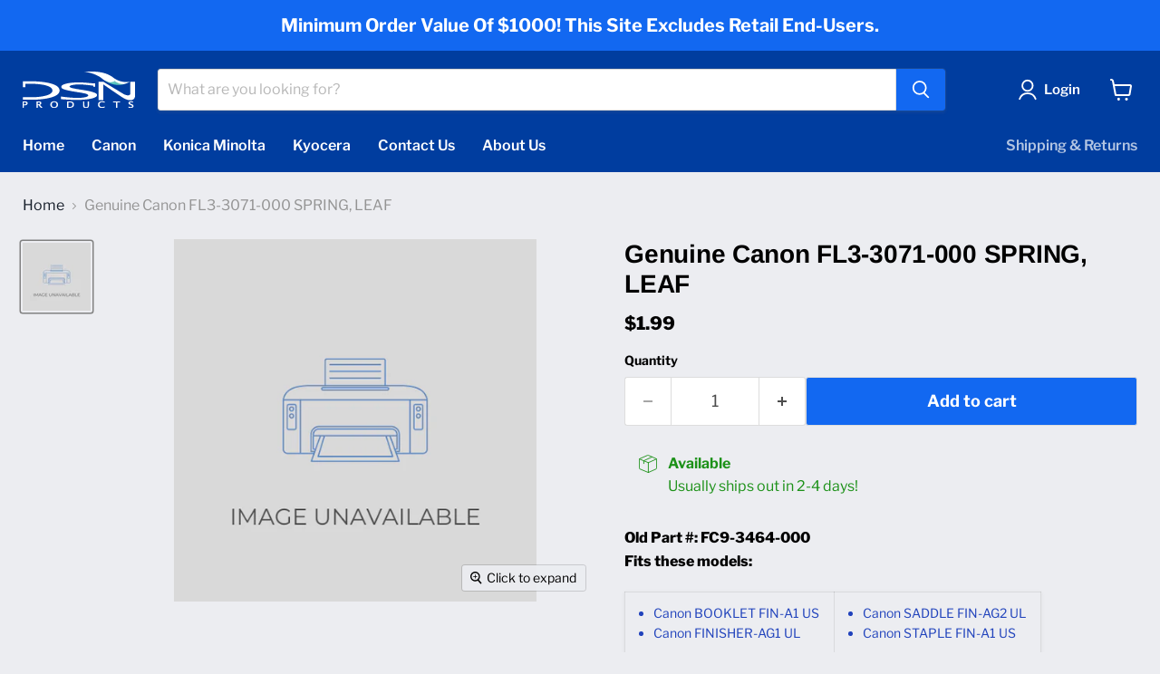

--- FILE ---
content_type: text/javascript; charset=utf-8
request_url: https://dsnproducts.com/products/genuine-canon-fl3-3071-000-spring-leaf.js
body_size: 343
content:
{"id":9063513555239,"title":"Genuine Canon FL3-3071-000 SPRING, LEAF","handle":"genuine-canon-fl3-3071-000-spring-leaf","description":"\u003cp\u003eOld Part #: FC9-3464-000\n\n\u003cbr\u003eFits these models:\u003c\/p\u003e\n            \u003ctable width=\"100%\" cellpadding=\"0\" cellspacing=\"0\" style=\"margin-top:20px;\"\u003e\n                \u003ctr style=\"vertical-align:top;\"\u003e\n                    \u003ctd width=\"50%\"\u003e\n                        \u003cul style=\"margin-top:0; padding-left:15px;\"\u003e\n                            \u003cli\u003e\n                                Canon BOOKLET FIN-A1 US\n                            \u003c\/li\u003e\n                            \u003cli\u003e\n                                Canon FINISHER-AG1 UL\n                            \u003c\/li\u003e\n                        \u003c\/ul\u003e\n                    \u003c\/td\u003e\n                    \u003ctd width=\"50%\"\u003e\n                        \u003cul style=\"margin-top:0; padding-left:15px;\"\u003e\n                            \u003cli\u003e\n                                Canon SADDLE FIN-AG2 UL\n                            \u003c\/li\u003e\n                            \u003cli\u003e\n                                Canon STAPLE FIN-A1 US\n                            \u003c\/li\u003e\n                        \u003c\/ul\u003e\n                    \u003c\/td\u003e\n                \u003c\/tr\u003e\n            \u003c\/table\u003e","published_at":"2024-03-27T09:29:59-04:00","created_at":"2024-03-27T09:29:59-04:00","vendor":"DSN Products","type":"Parts","tags":[],"price":199,"price_min":199,"price_max":199,"available":true,"price_varies":false,"compare_at_price":null,"compare_at_price_min":0,"compare_at_price_max":0,"compare_at_price_varies":false,"variants":[{"id":47875249078567,"title":"Default Title","option1":"Default Title","option2":null,"option3":null,"sku":"","requires_shipping":true,"taxable":true,"featured_image":null,"available":true,"name":"Genuine Canon FL3-3071-000 SPRING, LEAF","public_title":null,"options":["Default Title"],"price":199,"weight":0,"compare_at_price":null,"inventory_management":null,"barcode":null,"requires_selling_plan":false,"selling_plan_allocations":[]}],"images":["\/\/cdn.shopify.com\/s\/files\/1\/0855\/5659\/2935\/files\/IMAGEUNAVAILABLEFINAL_500x500_c9b48e35-fc63-4d6c-9536-9bd61a9d07a8.png?v=1711546201"],"featured_image":"\/\/cdn.shopify.com\/s\/files\/1\/0855\/5659\/2935\/files\/IMAGEUNAVAILABLEFINAL_500x500_c9b48e35-fc63-4d6c-9536-9bd61a9d07a8.png?v=1711546201","options":[{"name":"Title","position":1,"values":["Default Title"]}],"url":"\/products\/genuine-canon-fl3-3071-000-spring-leaf","media":[{"alt":null,"id":37652943044903,"position":1,"preview_image":{"aspect_ratio":1.0,"height":500,"width":500,"src":"https:\/\/cdn.shopify.com\/s\/files\/1\/0855\/5659\/2935\/files\/IMAGEUNAVAILABLEFINAL_500x500_c9b48e35-fc63-4d6c-9536-9bd61a9d07a8.png?v=1711546201"},"aspect_ratio":1.0,"height":500,"media_type":"image","src":"https:\/\/cdn.shopify.com\/s\/files\/1\/0855\/5659\/2935\/files\/IMAGEUNAVAILABLEFINAL_500x500_c9b48e35-fc63-4d6c-9536-9bd61a9d07a8.png?v=1711546201","width":500}],"requires_selling_plan":false,"selling_plan_groups":[]}